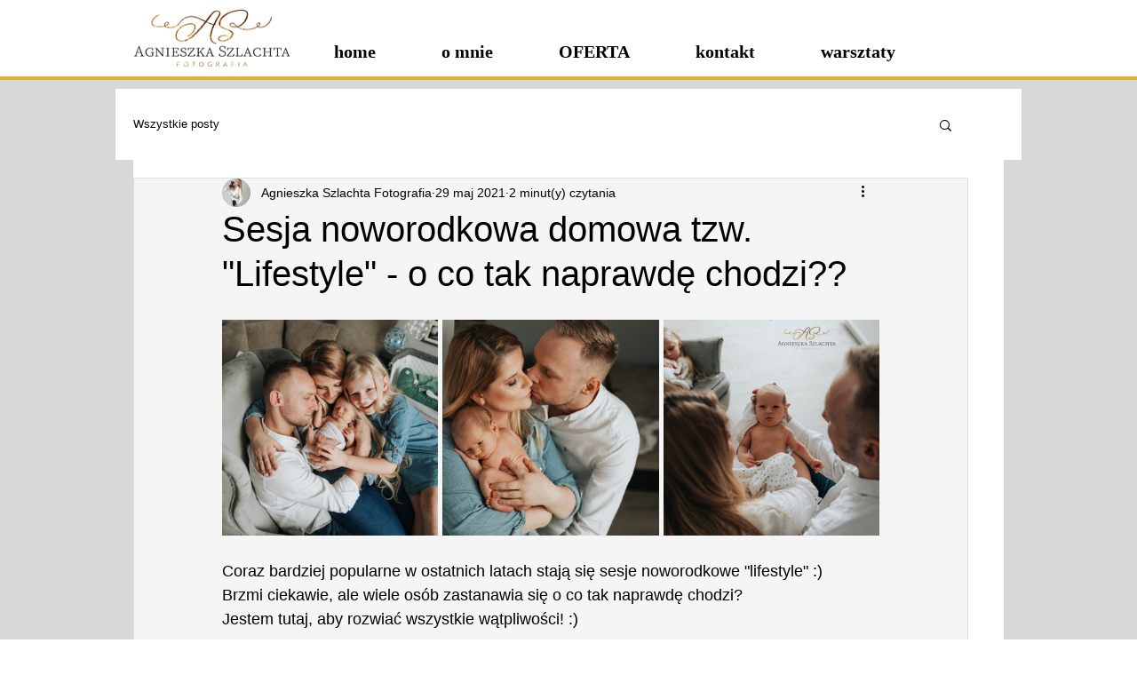

--- FILE ---
content_type: text/css; charset=utf-8
request_url: https://www.agnieszkaszlachta.pl/_serverless/pro-gallery-css-v4-server/layoutCss?ver=2&id=284m8-not-scoped&items=3632_4480_6720%7C3512_4480_6720%7C3594_4480_6720&container=1439_740_486_720&options=gallerySizeType:px%7CenableInfiniteScroll:true%7CtitlePlacement:SHOW_ON_HOVER%7CimageMargin:5%7CgalleryLayout:0%7CisVertical:true%7CgallerySizePx:300%7CcubeType:fill%7CgalleryThumbnailsAlignment:none
body_size: -213
content:
#pro-gallery-284m8-not-scoped [data-hook="item-container"][data-idx="0"].gallery-item-container{opacity: 1 !important;display: block !important;transition: opacity .2s ease !important;top: 0px !important;left: 0px !important;right: auto !important;height: 365px !important;width: 243px !important;} #pro-gallery-284m8-not-scoped [data-hook="item-container"][data-idx="0"] .gallery-item-common-info-outer{height: 100% !important;} #pro-gallery-284m8-not-scoped [data-hook="item-container"][data-idx="0"] .gallery-item-common-info{height: 100% !important;width: 100% !important;} #pro-gallery-284m8-not-scoped [data-hook="item-container"][data-idx="0"] .gallery-item-wrapper{width: 243px !important;height: 365px !important;margin: 0 !important;} #pro-gallery-284m8-not-scoped [data-hook="item-container"][data-idx="0"] .gallery-item-content{width: 243px !important;height: 365px !important;margin: 0px 0px !important;opacity: 1 !important;} #pro-gallery-284m8-not-scoped [data-hook="item-container"][data-idx="0"] .gallery-item-hover{width: 243px !important;height: 365px !important;opacity: 1 !important;} #pro-gallery-284m8-not-scoped [data-hook="item-container"][data-idx="0"] .item-hover-flex-container{width: 243px !important;height: 365px !important;margin: 0px 0px !important;opacity: 1 !important;} #pro-gallery-284m8-not-scoped [data-hook="item-container"][data-idx="0"] .gallery-item-wrapper img{width: 100% !important;height: 100% !important;opacity: 1 !important;} #pro-gallery-284m8-not-scoped [data-hook="item-container"][data-idx="1"].gallery-item-container{opacity: 1 !important;display: block !important;transition: opacity .2s ease !important;top: 0px !important;left: 248px !important;right: auto !important;height: 366px !important;width: 244px !important;} #pro-gallery-284m8-not-scoped [data-hook="item-container"][data-idx="1"] .gallery-item-common-info-outer{height: 100% !important;} #pro-gallery-284m8-not-scoped [data-hook="item-container"][data-idx="1"] .gallery-item-common-info{height: 100% !important;width: 100% !important;} #pro-gallery-284m8-not-scoped [data-hook="item-container"][data-idx="1"] .gallery-item-wrapper{width: 244px !important;height: 366px !important;margin: 0 !important;} #pro-gallery-284m8-not-scoped [data-hook="item-container"][data-idx="1"] .gallery-item-content{width: 244px !important;height: 366px !important;margin: 0px 0px !important;opacity: 1 !important;} #pro-gallery-284m8-not-scoped [data-hook="item-container"][data-idx="1"] .gallery-item-hover{width: 244px !important;height: 366px !important;opacity: 1 !important;} #pro-gallery-284m8-not-scoped [data-hook="item-container"][data-idx="1"] .item-hover-flex-container{width: 244px !important;height: 366px !important;margin: 0px 0px !important;opacity: 1 !important;} #pro-gallery-284m8-not-scoped [data-hook="item-container"][data-idx="1"] .gallery-item-wrapper img{width: 100% !important;height: 100% !important;opacity: 1 !important;} #pro-gallery-284m8-not-scoped [data-hook="item-container"][data-idx="2"].gallery-item-container{opacity: 1 !important;display: block !important;transition: opacity .2s ease !important;top: 0px !important;left: 497px !important;right: auto !important;height: 365px !important;width: 243px !important;} #pro-gallery-284m8-not-scoped [data-hook="item-container"][data-idx="2"] .gallery-item-common-info-outer{height: 100% !important;} #pro-gallery-284m8-not-scoped [data-hook="item-container"][data-idx="2"] .gallery-item-common-info{height: 100% !important;width: 100% !important;} #pro-gallery-284m8-not-scoped [data-hook="item-container"][data-idx="2"] .gallery-item-wrapper{width: 243px !important;height: 365px !important;margin: 0 !important;} #pro-gallery-284m8-not-scoped [data-hook="item-container"][data-idx="2"] .gallery-item-content{width: 243px !important;height: 365px !important;margin: 0px 0px !important;opacity: 1 !important;} #pro-gallery-284m8-not-scoped [data-hook="item-container"][data-idx="2"] .gallery-item-hover{width: 243px !important;height: 365px !important;opacity: 1 !important;} #pro-gallery-284m8-not-scoped [data-hook="item-container"][data-idx="2"] .item-hover-flex-container{width: 243px !important;height: 365px !important;margin: 0px 0px !important;opacity: 1 !important;} #pro-gallery-284m8-not-scoped [data-hook="item-container"][data-idx="2"] .gallery-item-wrapper img{width: 100% !important;height: 100% !important;opacity: 1 !important;} #pro-gallery-284m8-not-scoped .pro-gallery-prerender{height:366px !important;}#pro-gallery-284m8-not-scoped {height:366px !important; width:740px !important;}#pro-gallery-284m8-not-scoped .pro-gallery-margin-container {height:366px !important;}#pro-gallery-284m8-not-scoped .pro-gallery {height:366px !important; width:740px !important;}#pro-gallery-284m8-not-scoped .pro-gallery-parent-container {height:366px !important; width:745px !important;}